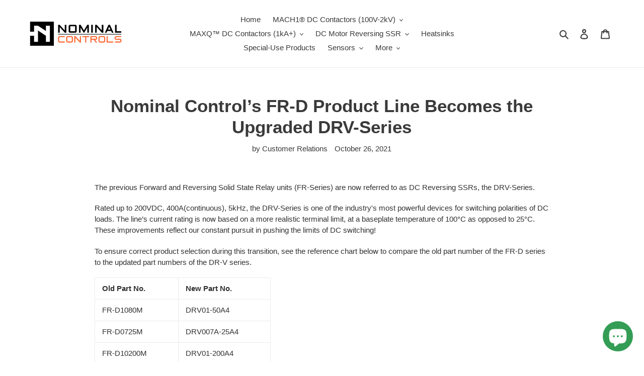

--- FILE ---
content_type: text/css
request_url: https://www.nominalcontrols.com/cdn/shop/t/1/assets/custom.css?v=126679027009846422731628459576
body_size: -482
content:
.image-bar__alt{position:absolute;opacity:0;left:0;right:0;bottom:0;margin:0;padding:15px;font-size:14px;line-height:22px;background-color:#000c;transition:all .3s ease;transition-delay:.3s}.image-bar__firstElement{padding-left:45px}.image-bar__content:hover .image-bar__text .image-bar__alt{opacity:1;transition-delay:0s}
/*# sourceMappingURL=/cdn/shop/t/1/assets/custom.css.map?v=126679027009846422731628459576 */


--- FILE ---
content_type: text/javascript
request_url: https://www.nominalcontrols.com/cdn/shop/t/1/assets/custom_startup.js?v=54335778716860881851628396013
body_size: -608
content:
//# sourceMappingURL=/cdn/shop/t/1/assets/custom_startup.js.map?v=54335778716860881851628396013
